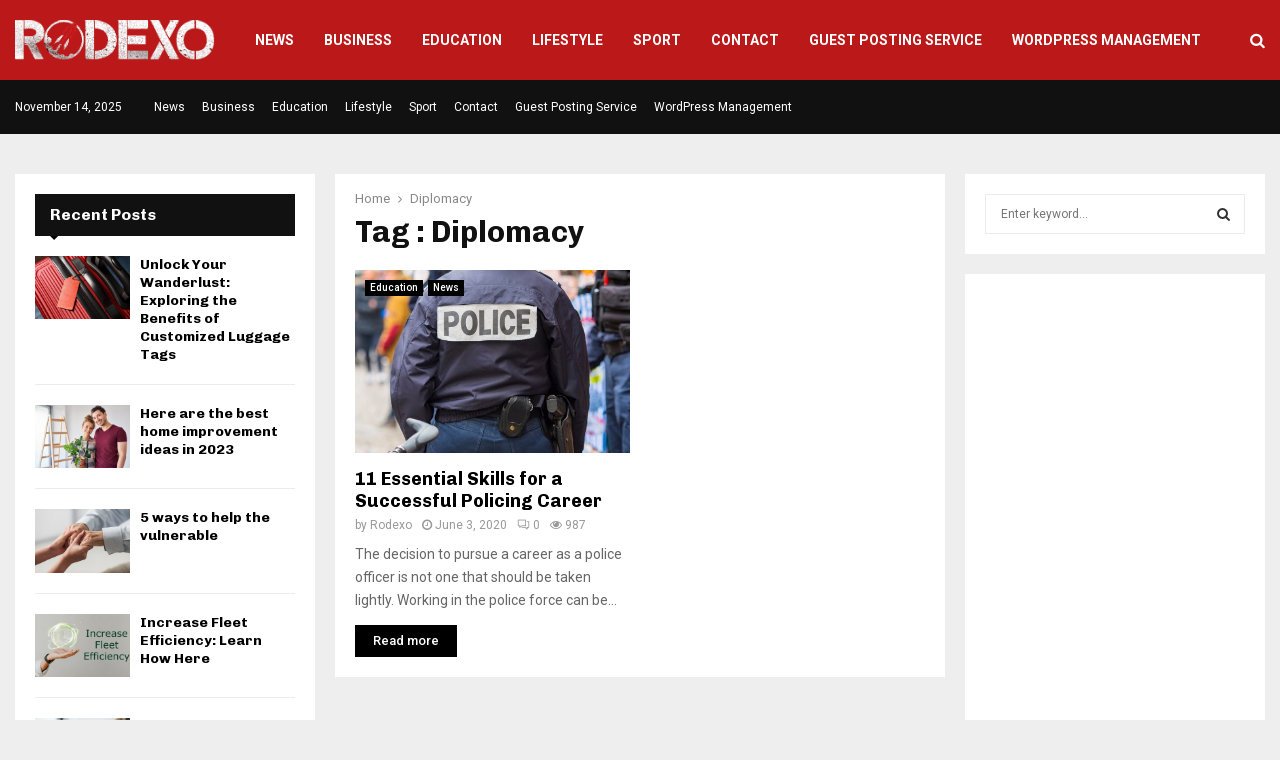

--- FILE ---
content_type: text/html; charset=utf-8
request_url: https://www.google.com/recaptcha/api2/aframe
body_size: 265
content:
<!DOCTYPE HTML><html><head><meta http-equiv="content-type" content="text/html; charset=UTF-8"></head><body><script nonce="Qa6ceNSr5B-oUeIy2jxxsA">/** Anti-fraud and anti-abuse applications only. See google.com/recaptcha */ try{var clients={'sodar':'https://pagead2.googlesyndication.com/pagead/sodar?'};window.addEventListener("message",function(a){try{if(a.source===window.parent){var b=JSON.parse(a.data);var c=clients[b['id']];if(c){var d=document.createElement('img');d.src=c+b['params']+'&rc='+(localStorage.getItem("rc::a")?sessionStorage.getItem("rc::b"):"");window.document.body.appendChild(d);sessionStorage.setItem("rc::e",parseInt(sessionStorage.getItem("rc::e")||0)+1);localStorage.setItem("rc::h",'1763082823814');}}}catch(b){}});window.parent.postMessage("_grecaptcha_ready", "*");}catch(b){}</script></body></html>